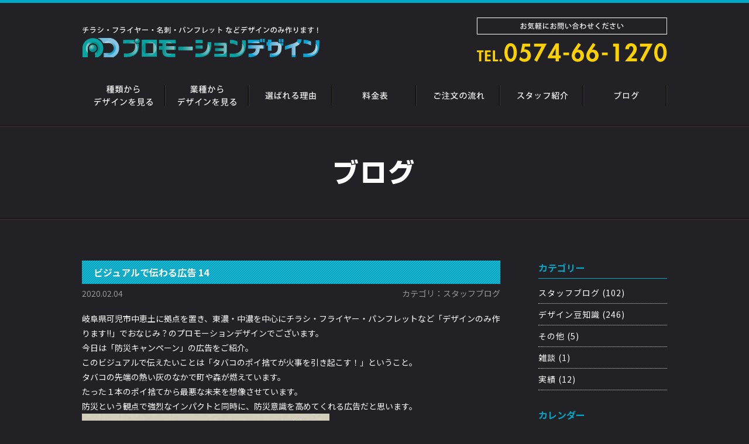

--- FILE ---
content_type: text/html; charset=UTF-8
request_url: https://www.promotion-design.co.jp/%E3%83%93%E3%82%B8%E3%83%A5%E3%82%A2%E3%83%AB%E3%81%A7%E4%BC%9D%E3%82%8F%E3%82%8B%E5%BA%83%E5%91%8A-14/
body_size: 9054
content:

<!DOCTYPE HTML>
<html>
<head>
<meta charset="UTF-8">
<title>
ビジュアルで伝わる広告 14｜岐阜でチラシ・パンフレット制作なら【プロモーションデザイン（ワンズプランニング）】</title>

<meta name="description" content="ビジュアルで伝わる広告 14。岐阜でチラシ・パンフレット・名刺・フライヤー・ポスターなどのデザインのみのご依頼をお受けしております。費用を抑えて効果・反響の出る広告の制作ならお任せください。プロモーションデザインは岐阜県可児市の株式会社ワンズプランニングが運営しております。" />
<meta name="keywords" content="名刺,チラシ,フライヤー,パンフレット,デザイン" />


<link rel="stylesheet" type="text/css" href="/css/import.css">
<link rel="stylesheet" type="text/css" href="/css/unique.css">
<link rel="stylesheet" href="https://fonts.googleapis.com/earlyaccess/notosansjp.css" type="text/css" />
<script type="text/javascript" src="https://ajax.googleapis.com/ajax/libs/jquery/1.11.0/jquery.min.js">
</script>
<script src="/js/jquery.inview.js"></script>
<script type="text/javascript" src="/js/scroll-animation.js"></script>
<link rel="stylesheet" type="text/css" href="/slick/slick.css"/>
<link rel="stylesheet" type="text/css" href="/slick/slick-theme.css"/>
<script type="text/javascript" src="//code.jquery.com/jquery-migrate-1.2.1.min.js"></script>
<script type="text/javascript" src="/slick/slick.min.js"></script>
<script type="text/javascript">
    $(document).ready(function(){
      $('.slider').slick({
			slidesToShow: 1,
			slidesToScroll: 1,
			autoplay: true,
			autoplaySpeed: 3500,
			centerMode: true,
		  variableWidth: true,
		  asNavFor: '.slider-nav'
			
      });
	  $('.slider-nav').slick({
	accessibility: true,
			arrows: true,
			infinite: true,
			slidesToShow: 3,
			slidesToScroll: 1,
			asNavFor: '.slider',
			focusOnSelect: true,
			infinite: true,
	});
	// ナビゲーション用
    $('.slider-nav').find('div.slick-slide').eq(0).addClass('slick-current');
    // On before slide change
    $('.slider').on('beforeChange', function(event, slick, currentSlide, nextSlide){     
        $('.slider-nav').find('div.slick-slide').removeClass('slick-current');
        $('.slider-nav').find('div.slick-slide').eq(nextSlide).addClass('slick-current');
    });
    });
</script>
<script type="text/javascript" src="/js/fixed-class.js"></script>
<script src="/js/jquery.shuffle.min.js"></script>
<script>
	$(function() {
		$('#btn li').on('click', function() {
			var $this = $(this),
				$grid = $('#animationList');
				
			$('#btn .active').removeClass('active');
			$this.addClass('active');
			$grid.shuffle($this.data('group'));
		});
		
		$('#animationList').shuffle({
			group: 'all',
			speed: 700,
			easing: 'ease-in-out'
		});
	});
</script>
<link rel='dns-prefetch' href='//s.w.org' />
		<script type="text/javascript">
			window._wpemojiSettings = {"baseUrl":"https:\/\/s.w.org\/images\/core\/emoji\/2.2.1\/72x72\/","ext":".png","svgUrl":"https:\/\/s.w.org\/images\/core\/emoji\/2.2.1\/svg\/","svgExt":".svg","source":{"concatemoji":"https:\/\/www.promotion-design.co.jp\/wp\/wp-includes\/js\/wp-emoji-release.min.js?ver=4.7.29"}};
			!function(t,a,e){var r,n,i,o=a.createElement("canvas"),l=o.getContext&&o.getContext("2d");function c(t){var e=a.createElement("script");e.src=t,e.defer=e.type="text/javascript",a.getElementsByTagName("head")[0].appendChild(e)}for(i=Array("flag","emoji4"),e.supports={everything:!0,everythingExceptFlag:!0},n=0;n<i.length;n++)e.supports[i[n]]=function(t){var e,a=String.fromCharCode;if(!l||!l.fillText)return!1;switch(l.clearRect(0,0,o.width,o.height),l.textBaseline="top",l.font="600 32px Arial",t){case"flag":return(l.fillText(a(55356,56826,55356,56819),0,0),o.toDataURL().length<3e3)?!1:(l.clearRect(0,0,o.width,o.height),l.fillText(a(55356,57331,65039,8205,55356,57096),0,0),e=o.toDataURL(),l.clearRect(0,0,o.width,o.height),l.fillText(a(55356,57331,55356,57096),0,0),e!==o.toDataURL());case"emoji4":return l.fillText(a(55357,56425,55356,57341,8205,55357,56507),0,0),e=o.toDataURL(),l.clearRect(0,0,o.width,o.height),l.fillText(a(55357,56425,55356,57341,55357,56507),0,0),e!==o.toDataURL()}return!1}(i[n]),e.supports.everything=e.supports.everything&&e.supports[i[n]],"flag"!==i[n]&&(e.supports.everythingExceptFlag=e.supports.everythingExceptFlag&&e.supports[i[n]]);e.supports.everythingExceptFlag=e.supports.everythingExceptFlag&&!e.supports.flag,e.DOMReady=!1,e.readyCallback=function(){e.DOMReady=!0},e.supports.everything||(r=function(){e.readyCallback()},a.addEventListener?(a.addEventListener("DOMContentLoaded",r,!1),t.addEventListener("load",r,!1)):(t.attachEvent("onload",r),a.attachEvent("onreadystatechange",function(){"complete"===a.readyState&&e.readyCallback()})),(r=e.source||{}).concatemoji?c(r.concatemoji):r.wpemoji&&r.twemoji&&(c(r.twemoji),c(r.wpemoji)))}(window,document,window._wpemojiSettings);
		</script>
		<style type="text/css">
img.wp-smiley,
img.emoji {
	display: inline !important;
	border: none !important;
	box-shadow: none !important;
	height: 1em !important;
	width: 1em !important;
	margin: 0 .07em !important;
	vertical-align: -0.1em !important;
	background: none !important;
	padding: 0 !important;
}
</style>
<link rel='stylesheet' id='contact-form-7-css'  href='https://www.promotion-design.co.jp/wp/wp-content/plugins/contact-form-7/includes/css/styles.css?ver=4.7' type='text/css' media='all' />
<link rel='stylesheet' id='contact-form-7-confirm-css'  href='https://www.promotion-design.co.jp/wp/wp-content/plugins/contact-form-7-add-confirm/includes/css/styles.css?ver=4.6.2' type='text/css' media='all' />
<link rel='stylesheet' id='wp-pagenavi-css'  href='https://www.promotion-design.co.jp/wp/wp-content/plugins/wp-pagenavi/pagenavi-css.css?ver=2.70' type='text/css' media='all' />
<link rel='stylesheet' id='fancybox-css'  href='https://www.promotion-design.co.jp/wp/wp-content/plugins/easy-fancybox/fancybox/jquery.fancybox-1.3.8.min.css?ver=1.5.8.2' type='text/css' media='screen' />
<link rel='stylesheet' id='A2A_SHARE_SAVE-css'  href='https://www.promotion-design.co.jp/wp/wp-content/plugins/add-to-any/addtoany.min.css?ver=1.13' type='text/css' media='all' />
<script type='text/javascript' src='https://www.promotion-design.co.jp/wp/wp-includes/js/jquery/jquery.js?ver=1.12.4'></script>
<script type='text/javascript' src='https://www.promotion-design.co.jp/wp/wp-includes/js/jquery/jquery-migrate.min.js?ver=1.4.1'></script>
<script type='text/javascript' src='https://www.promotion-design.co.jp/wp/wp-content/plugins/add-to-any/addtoany.min.js?ver=1.0'></script>
<link rel='https://api.w.org/' href='https://www.promotion-design.co.jp/wp-json/' />
<link rel="EditURI" type="application/rsd+xml" title="RSD" href="https://www.promotion-design.co.jp/wp/xmlrpc.php?rsd" />
<link rel="wlwmanifest" type="application/wlwmanifest+xml" href="https://www.promotion-design.co.jp/wp/wp-includes/wlwmanifest.xml" /> 
<link rel='prev' title='ビジュアルで伝わる広告 13' href='https://www.promotion-design.co.jp/%e3%83%93%e3%82%b8%e3%83%a5%e3%82%a2%e3%83%ab%e3%81%a7%e4%bc%9d%e3%82%8f%e3%82%8b%e5%ba%83%e5%91%8a-13/' />
<link rel='next' title='ビジュアルで伝わる広告 15' href='https://www.promotion-design.co.jp/%e3%83%93%e3%82%b8%e3%83%a5%e3%82%a2%e3%83%ab%e3%81%a7%e4%bc%9d%e3%82%8f%e3%82%8b%e5%ba%83%e5%91%8a-15/' />
<meta name="generator" content="WordPress 4.7.29" />
<link rel="canonical" href="https://www.promotion-design.co.jp/%e3%83%93%e3%82%b8%e3%83%a5%e3%82%a2%e3%83%ab%e3%81%a7%e4%bc%9d%e3%82%8f%e3%82%8b%e5%ba%83%e5%91%8a-14/" />
<link rel='shortlink' href='https://www.promotion-design.co.jp/?p=605' />
<link rel="alternate" type="application/json+oembed" href="https://www.promotion-design.co.jp/wp-json/oembed/1.0/embed?url=https%3A%2F%2Fwww.promotion-design.co.jp%2F%25e3%2583%2593%25e3%2582%25b8%25e3%2583%25a5%25e3%2582%25a2%25e3%2583%25ab%25e3%2581%25a7%25e4%25bc%259d%25e3%2582%258f%25e3%2582%258b%25e5%25ba%2583%25e5%2591%258a-14%2F" />
<link rel="alternate" type="text/xml+oembed" href="https://www.promotion-design.co.jp/wp-json/oembed/1.0/embed?url=https%3A%2F%2Fwww.promotion-design.co.jp%2F%25e3%2583%2593%25e3%2582%25b8%25e3%2583%25a5%25e3%2582%25a2%25e3%2583%25ab%25e3%2581%25a7%25e4%25bc%259d%25e3%2582%258f%25e3%2582%258b%25e5%25ba%2583%25e5%2591%258a-14%2F&#038;format=xml" />

<script type="text/javascript">
var a2a_config=a2a_config||{};a2a_config.callbacks=a2a_config.callbacks||[];a2a_config.templates=a2a_config.templates||{};a2a_localize = {
	Share: "共有",
	Save: "ブックマーク",
	Subscribe: "購読",
	Email: "Email",
	Bookmark: "ブックマーク",
	ShowAll: "すべて表示する",
	ShowLess: "小さく表示する",
	FindServices: "サービスを探す",
	FindAnyServiceToAddTo: "追加するサービスを今すぐ探す",
	PoweredBy: "Powered by",
	ShareViaEmail: "Share via email",
	SubscribeViaEmail: "Subscribe via email",
	BookmarkInYourBrowser: "ブラウザにブックマーク",
	BookmarkInstructions: "Press Ctrl+D or \u2318+D to bookmark this page",
	AddToYourFavorites: "お気に入りに追加",
	SendFromWebOrProgram: "Send from any email address or email program",
	EmailProgram: "Email program",
	More: "More&#8230;"
};

</script>
<script type="text/javascript" src="https://static.addtoany.com/menu/page.js" async="async"></script>

<!-- BEGIN ExactMetrics v5.3.9 Universal Analytics - https://exactmetrics.com/ -->
<script>
(function(i,s,o,g,r,a,m){i['GoogleAnalyticsObject']=r;i[r]=i[r]||function(){
	(i[r].q=i[r].q||[]).push(arguments)},i[r].l=1*new Date();a=s.createElement(o),
	m=s.getElementsByTagName(o)[0];a.async=1;a.src=g;m.parentNode.insertBefore(a,m)
})(window,document,'script','https://www.google-analytics.com/analytics.js','ga');
  ga('create', 'UA-129299984-1', 'auto');
  ga('send', 'pageview');
</script>
<!-- END ExactMetrics Universal Analytics -->

<!-- Easy FancyBox 1.5.8.2 using FancyBox 1.3.8 - RavanH (http://status301.net/wordpress-plugins/easy-fancybox/) -->
<script type="text/javascript">
/* <![CDATA[ */
var fb_timeout = null;
var fb_opts = { 'overlayShow' : true, 'hideOnOverlayClick' : true, 'showCloseButton' : true, 'margin' : 20, 'centerOnScroll' : true, 'enableEscapeButton' : true, 'autoScale' : true };
var easy_fancybox_handler = function(){
	/* IMG */
	var fb_IMG_select = 'a[href*=".jpg"]:not(.nolightbox,li.nolightbox>a), area[href*=".jpg"]:not(.nolightbox), a[href*=".jpeg"]:not(.nolightbox,li.nolightbox>a), area[href*=".jpeg"]:not(.nolightbox), a[href*=".png"]:not(.nolightbox,li.nolightbox>a), area[href*=".png"]:not(.nolightbox)';
	jQuery(fb_IMG_select).addClass('fancybox image');
	var fb_IMG_sections = jQuery('div.gallery ');
	fb_IMG_sections.each(function() { jQuery(this).find(fb_IMG_select).attr('rel', 'gallery-' + fb_IMG_sections.index(this)); });
	jQuery('a.fancybox, area.fancybox, li.fancybox a').fancybox( jQuery.extend({}, fb_opts, { 'transitionIn' : 'elastic', 'easingIn' : 'easeOutBack', 'transitionOut' : 'elastic', 'easingOut' : 'easeInBack', 'opacity' : false, 'hideOnContentClick' : false, 'titleShow' : true, 'titlePosition' : 'over', 'titleFromAlt' : true, 'showNavArrows' : true, 'enableKeyboardNav' : true, 'cyclic' : false }) );
}
var easy_fancybox_auto = function(){
	/* Auto-click */
	setTimeout(function(){jQuery('#fancybox-auto').trigger('click')},1000);
}
/* ]]> */
</script>
</head>
<body class="post-template-default single single-post postid-605 single-format-standard">
<header>
    <div id="header">
        <div class="header-inner wrap">
        <h1><a href="/"><span>チラシ・フライヤー・名刺・パンフレット などデザインのみ作ります!【プロモーションデザイン】</span></a></h1>
        <div id="header-info">
        	<p class="tel"><span>TEL:0574-66-1270</span></p>
        </div>
        </div>
    </div>
</header>

	<div id="nav">
        <ul class="gnav cf">
        
        <li class="gnav01"><a href="/design01/"><span>種類からデザインを見る</span></a></li>
        <li class="gnav02"><a href="/design02/"><span>業種からデザインを見る</span></a></li>
        <li class="gnav03"><a href="/reason/"><span>選ばれる理由</span></a></li>
        <li class="gnav04"><a href="/price/"><span>料金表</span></a></li>
        <li class="gnav05"><a href="/flow/"><span>ご注文の流れ</span></a></li>
        <li class="gnav06"><a href="/staff/"><span>スタッフ紹介</span></a></li>
        <li class="gnav07"><a href="/blog/"><span>ブログ</span></a></li>
        </ul>
    </div>


<div id="main">
	<h2><span>ブログ</span></h2>
</div>

<section id="Page17">
    
    <div id="contents">
    	<div class="blogs wrap cf">
        	<div class="blog-cont">
                                            	<div class="blogBox">
                	<div class="blog-title"><h3>ビジュアルで伝わる広告 14</h3></div>
                    <ul class="date-cate cf">
                        <li class="left">2020.02.04</li>
						                                                                        <li class="right">カテゴリ：スタッフブログ</li>
                    </ul>
                    <div class="blog-inner cf">
                        <p><span>岐阜県可児市中恵土に拠点を置き、東濃・中濃を中心にチラシ・フライヤー・パンフレットなど「デザインのみ作ります!!」でおなじみ？のプロモーションデザインでございます。</span></p>
<p>今日は「防災キャンペーン<span>」の広告を</span>ご紹介。</p>
<p>このビジュアルで伝えたいことは「<span>タバコのポイ捨てが火事を引き起こす！</span>」ということ<span>。<br />
</span></p>
<p><span>タバコの先端の熱い灰のなかで町や森が燃えています。<br />
たった１本のポイ捨てから最悪な未来を想像させています。<br />
防災という観点で強烈なインパクトと同時に、防災意識を高めてくれる広告だと思います。</span></p>
<p><img src="https://www.promotion-design.co.jp/wp/wp-content/uploads/2020/02/160777b89b1fb8e8d54fa1adc25d726f.jpg" alt="" width="423" height="600" class="alignnone size-full wp-image-606" srcset="https://www.promotion-design.co.jp/wp/wp-content/uploads/2020/02/160777b89b1fb8e8d54fa1adc25d726f.jpg 423w, https://www.promotion-design.co.jp/wp/wp-content/uploads/2020/02/160777b89b1fb8e8d54fa1adc25d726f-212x300.jpg 212w" sizes="(max-width: 423px) 100vw, 423px" /></p>
<div class="addtoany_share_save_container addtoany_content_bottom"><div class="a2a_kit a2a_kit_size_32 addtoany_list" data-a2a-url="https://www.promotion-design.co.jp/%e3%83%93%e3%82%b8%e3%83%a5%e3%82%a2%e3%83%ab%e3%81%a7%e4%bc%9d%e3%82%8f%e3%82%8b%e5%ba%83%e5%91%8a-14/" data-a2a-title="ビジュアルで伝わる広告 14"><a class="a2a_button_facebook" href="https://www.addtoany.com/add_to/facebook?linkurl=https%3A%2F%2Fwww.promotion-design.co.jp%2F%25e3%2583%2593%25e3%2582%25b8%25e3%2583%25a5%25e3%2582%25a2%25e3%2583%25ab%25e3%2581%25a7%25e4%25bc%259d%25e3%2582%258f%25e3%2582%258b%25e5%25ba%2583%25e5%2591%258a-14%2F&amp;linkname=%E3%83%93%E3%82%B8%E3%83%A5%E3%82%A2%E3%83%AB%E3%81%A7%E4%BC%9D%E3%82%8F%E3%82%8B%E5%BA%83%E5%91%8A%2014" title="Facebook" rel="nofollow" target="_blank"></a><a class="a2a_button_twitter" href="https://www.addtoany.com/add_to/twitter?linkurl=https%3A%2F%2Fwww.promotion-design.co.jp%2F%25e3%2583%2593%25e3%2582%25b8%25e3%2583%25a5%25e3%2582%25a2%25e3%2583%25ab%25e3%2581%25a7%25e4%25bc%259d%25e3%2582%258f%25e3%2582%258b%25e5%25ba%2583%25e5%2591%258a-14%2F&amp;linkname=%E3%83%93%E3%82%B8%E3%83%A5%E3%82%A2%E3%83%AB%E3%81%A7%E4%BC%9D%E3%82%8F%E3%82%8B%E5%BA%83%E5%91%8A%2014" title="Twitter" rel="nofollow" target="_blank"></a><a class="a2a_button_google_plus" href="https://www.addtoany.com/add_to/google_plus?linkurl=https%3A%2F%2Fwww.promotion-design.co.jp%2F%25e3%2583%2593%25e3%2582%25b8%25e3%2583%25a5%25e3%2582%25a2%25e3%2583%25ab%25e3%2581%25a7%25e4%25bc%259d%25e3%2582%258f%25e3%2582%258b%25e5%25ba%2583%25e5%2591%258a-14%2F&amp;linkname=%E3%83%93%E3%82%B8%E3%83%A5%E3%82%A2%E3%83%AB%E3%81%A7%E4%BC%9D%E3%82%8F%E3%82%8B%E5%BA%83%E5%91%8A%2014" title="Google+" rel="nofollow" target="_blank"></a><a class="a2a_button_line" href="https://www.addtoany.com/add_to/line?linkurl=https%3A%2F%2Fwww.promotion-design.co.jp%2F%25e3%2583%2593%25e3%2582%25b8%25e3%2583%25a5%25e3%2582%25a2%25e3%2583%25ab%25e3%2581%25a7%25e4%25bc%259d%25e3%2582%258f%25e3%2582%258b%25e5%25ba%2583%25e5%2591%258a-14%2F&amp;linkname=%E3%83%93%E3%82%B8%E3%83%A5%E3%82%A2%E3%83%AB%E3%81%A7%E4%BC%9D%E3%82%8F%E3%82%8B%E5%BA%83%E5%91%8A%2014" title="Line" rel="nofollow" target="_blank"></a></div></div><p>ブログ村ランキングに参加中！<br>
みなさまのクリックが励みになります！クリックよろしくお願いしますm(_ _)m</p>
<a href="https://design.blogmura.com/ranking/in?p_cid=11047221" target="_blank" ><img src="https://b.blogmura.com/design/88_31.gif" width="88" height="31" border="0" alt="にほんブログ村 デザインブログへ" /></a><br /><a href="https://design.blogmura.com/ranking/in?p_cid=11047221">にほんブログ村</a>
                    </div>
                </div>
				                                                                <div class="back-link"><a href="javascript:history.back();"><img src="/img/p17/back-link.jpg" alt="前のページに戻る"></a></div>
            </div>
            <div class="blog-sidear">
            	<li id="categories-2" class="widget widget_categories"><h2 class="widgettitle">カテゴリー</h2>
		<ul>
	<li class="cat-item cat-item-1"><a href="https://www.promotion-design.co.jp/category/%e3%82%ab%e3%83%86%e3%82%b4%e3%83%aa00/" >スタッフブログ</a> (102)
</li>
	<li class="cat-item cat-item-2"><a href="https://www.promotion-design.co.jp/category/%e3%82%ab%e3%83%86%e3%82%b4%e3%83%aa01/" >デザイン豆知識</a> (246)
</li>
	<li class="cat-item cat-item-3"><a href="https://www.promotion-design.co.jp/category/%e3%82%ab%e3%83%86%e3%82%b4%e3%83%aa02/" >その他</a> (5)
</li>
	<li class="cat-item cat-item-27"><a href="https://www.promotion-design.co.jp/category/%e9%9b%91%e8%ab%87/" >雑談</a> (1)
</li>
	<li class="cat-item cat-item-28"><a href="https://www.promotion-design.co.jp/category/%e5%ae%9f%e7%b8%be/" >実績</a> (12)
</li>
		</ul>
</li>
<li id="calendar-2" class="widget widget_calendar"><h2 class="widgettitle">カレンダー</h2>
<div id="calendar_wrap" class="calendar_wrap"><table id="wp-calendar">
	<caption>2026年1月</caption>
	<thead>
	<tr>
		<th scope="col" title="月曜日">月</th>
		<th scope="col" title="火曜日">火</th>
		<th scope="col" title="水曜日">水</th>
		<th scope="col" title="木曜日">木</th>
		<th scope="col" title="金曜日">金</th>
		<th scope="col" title="土曜日">土</th>
		<th scope="col" title="日曜日">日</th>
	</tr>
	</thead>

	<tfoot>
	<tr>
		<td colspan="3" id="prev"><a href="https://www.promotion-design.co.jp/2022/02/">&laquo; 2月</a></td>
		<td class="pad">&nbsp;</td>
		<td colspan="3" id="next" class="pad">&nbsp;</td>
	</tr>
	</tfoot>

	<tbody>
	<tr>
		<td colspan="3" class="pad">&nbsp;</td><td>1</td><td>2</td><td>3</td><td>4</td>
	</tr>
	<tr>
		<td>5</td><td>6</td><td>7</td><td>8</td><td>9</td><td>10</td><td>11</td>
	</tr>
	<tr>
		<td>12</td><td>13</td><td>14</td><td>15</td><td>16</td><td>17</td><td>18</td>
	</tr>
	<tr>
		<td id="today">19</td><td>20</td><td>21</td><td>22</td><td>23</td><td>24</td><td>25</td>
	</tr>
	<tr>
		<td>26</td><td>27</td><td>28</td><td>29</td><td>30</td><td>31</td>
		<td class="pad" colspan="1">&nbsp;</td>
	</tr>
	</tbody>
	</table></div></li>
		<li id="recent-posts-2" class="widget widget_recent_entries">		<h2 class="widgettitle">最近の投稿</h2>
		<ul>
					<li>
				<a href="https://www.promotion-design.co.jp/%e3%80%90%e3%82%aa%e3%83%bc%e3%83%97%e3%83%b3%e3%83%81%e3%83%a9%e3%82%b7%e3%80%91%e5%85%a5%e9%ad%82%e5%a0%82%e6%a7%98/">【オープンチラシ】入魂堂様</a>
						</li>
					<li>
				<a href="https://www.promotion-design.co.jp/%e3%80%90%e5%b9%b4%e8%b3%80%e7%8a%b6%e3%80%91%e3%83%95%e3%83%a9%e3%83%af%e3%83%bc%e3%82%b5%e3%83%ad%e3%83%b3%e6%82%a0%e8%8f%9c%e6%a7%98/">【年賀状】フラワーサロン悠菜様</a>
						</li>
					<li>
				<a href="https://www.promotion-design.co.jp/%e3%80%90%e5%b9%b4%e8%b3%80%e7%8a%b6%e3%80%91%e3%83%8f%e3%83%bc%e3%83%88%e4%bb%a3%e8%a1%8c%e6%a7%98/">【年賀状】ハート運転代行様</a>
						</li>
					<li>
				<a href="https://www.promotion-design.co.jp/%e3%80%90%e5%91%a8%e5%b9%b4%e7%a5%ad%e3%82%a4%e3%83%99%e3%83%b3%e3%83%88pop%e3%80%91%e3%83%ab%e3%82%b0%e3%83%a9%e3%83%b3%e6%a7%98-2/">【周年祭イベントPOP】ルグラン様</a>
						</li>
					<li>
				<a href="https://www.promotion-design.co.jp/%e3%80%90%e3%83%aa%e3%83%bc%e3%83%95%e3%83%ac%e3%83%83%e3%83%88%e3%80%91%e3%81%93%e3%81%ae%e3%81%93%e9%8d%bc%e7%81%b8%e6%8e%a5%e9%aa%a8%e9%99%a2%e6%a7%98/">【リーフレット】このこ鍼灸接骨院様</a>
						</li>
				</ul>
		</li>
		            </div>
          
        </div>
        
        
        <div id="con-est">
        	<div class="wrap">
            	<div id="con-est-title"><h3>ご相談やお見積りのみでも結構です。<br>お気軽にお問い合わせください。</h3></div>
                <div class="con-est-tel"><span>TEL:0574-66-1270　FAX:0574-42-7412</span></div>
                <ul class="cf">
                	<li class="left"><div class="cont-est-btn01"><a href="/estimate/"><img src="/img/p09/con-est-btn01.jpg" alt="簡単スピード見積り" width="480" height="57"></a></div></li>
                    <li class="right"><div class="cont-est-btn02"><a href="/contact/"><img src="/img/p09/con-est-btn02.jpg" alt="お問い合わせ・ご相談" width="480" height="57"></a></div></li>
                </ul>
            </div>
        </div>
        
        <div id="banners02">
        	<div class="wrap">
                <ul class="bans cf">
                	<li class="ban-reason">
                    	<a href="/reason/">
                        	<div class="btn-img"><img src="/img/p15/ban-reason-img.jpg" width="320" height="128" alt="選ばれる理由"></div>
                            <div class="btn-name"><span>選ばれる理由</span></div>
                        </a>
                    </li>
                	<li class="ban-sample">
                    	<a href="/choices/">
                        	<div class="btn-img"><img src="/img/p15/ban-sample-img.jpg" width="320" height="128" alt="デザイン例"></div>
                            <div class="btn-name"><span>デザイン例</span></div>
                        </a>
                    </li>
                	<li class="ban-flow">
                    	<a href="/flow/">
                        	<div class="btn-img"><img src="/img/p14/ban-flow-img.jpg" width="320" height="128" alt="ご注文の流れ"></div>
                            <div class="btn-name"><span>ご注文の流れ</span></div>
                        </a>
                    </li>
                </ul>
            </div>
        </div>
        
    </div>
    
    
</section>

<footer>
	<div class="trigger"></div>
    <div class="scr">
        <div class="scr01"><a href="/estimate/"><img src="/img/top/scr01.png" width="151" height="124" alt="無料お見積り"></a></div>
        <div class="scr02"><a href="/contact/"><img src="/img/top/scr02.png" width="151" height="124" alt="お問い合わせ"></a></div>
    </div>
	<div id="footer">
    	<div class="wrap">
        	<div id="page-top"><a href="#header"><img src="/img/top/page-top.png" alt="ページの先頭へ戻る" ></a></div>
            <ul class="cf">
                <li class="left">
                    <h2 class="footer-logo"><span>チラシ・フライヤー・名刺・パンフレット などデザインのみ作ります!【プロモーションデザイン】</span></h2>
                    <div class="card"><img src="/img/top/card.jpg" width="406" height="55" alt="各種クレジットカードでのお支払いが可能です"></div>
                </li>
                <li class="right">
                    <ul class="fnavArea cf">
                        <li class="left">
                            <ul class="fnav">
                                <li><a href="/">ホーム</a></li>
                                <li><a href="/design01/">種類からデザインを見る</a></li>
                                <li><a href="/design02/">業種からデザインを見る</a></li>
                                <li><a href="/reason/">選ばれる理由</a></li>
                                <li><a href="/price/">料金表</a></li>
                                <li><a href="/flow/">ご注文の流れ</a></li>
                            </ul>
                        </li>
                        <li class="center">
                            <ul class="fnav">
                                <li><a href="/choices/">デザイナーのイチオシ</a></li>
                                <li><a href="/staff/">スタッフ紹介</a></li>
                                <li><a href="/company/">運営会社</a></li>
                                <li><a href="/blog/">ブログ</a></li>
                            </ul>
                        </li>
                        <li class="right">
                            <ul class="fnav">
                                <li><a href="/estimate/">お見積りフォーム</a></li>
                                <li><a href="/contact/">お問い合わせ</a></li>
                            </ul>
                        </li>
                    </ul>
                    
                </li>
            </ul>
        </div>
        <div class="copyright"><p>Copyright© プロモーションデザイン. All Rights Reserved.</p></div>
    </div>
</footer>
<script type="text/livescript" src="/js/smoothscrollex.js"></script>
<script type='text/javascript' src='https://www.promotion-design.co.jp/wp/wp-content/plugins/contact-form-7/includes/js/jquery.form.min.js?ver=3.51.0-2014.06.20'></script>
<script type='text/javascript'>
/* <![CDATA[ */
var _wpcf7 = {"recaptcha":{"messages":{"empty":"\u3042\u306a\u305f\u304c\u30ed\u30dc\u30c3\u30c8\u3067\u306f\u306a\u3044\u3053\u3068\u3092\u8a3c\u660e\u3057\u3066\u304f\u3060\u3055\u3044\u3002"}}};
/* ]]> */
</script>
<script type='text/javascript' src='https://www.promotion-design.co.jp/wp/wp-content/plugins/contact-form-7/includes/js/scripts.js?ver=4.7'></script>
<script type='text/javascript' src='https://www.promotion-design.co.jp/wp/wp-content/plugins/contact-form-7-add-confirm/includes/js/scripts.js?ver=4.6.2'></script>
<script type='text/javascript' src='https://www.promotion-design.co.jp/wp/wp-includes/js/wp-embed.min.js?ver=4.7.29'></script>
<script type='text/javascript' src='https://www.promotion-design.co.jp/wp/wp-content/plugins/easy-fancybox/fancybox/jquery.fancybox-1.3.8.min.js?ver=1.5.8.2'></script>
<script type='text/javascript' src='https://www.promotion-design.co.jp/wp/wp-content/plugins/easy-fancybox/js/jquery.easing.min.js?ver=1.3.2'></script>
<script type='text/javascript' src='https://www.promotion-design.co.jp/wp/wp-content/plugins/easy-fancybox/js/jquery.mousewheel.min.js?ver=3.1.12'></script>
<script type="text/javascript">
jQuery(document).on('ready post-load', function(){ jQuery('.nofancybox,a.pin-it-button,a[href*="pinterest.com/pin/create/button"]').addClass('nolightbox'); });
jQuery(document).on('ready post-load',easy_fancybox_handler);
jQuery(document).on('ready',easy_fancybox_auto);</script>
<!-- Global site tag (gtag.js) - Google Analytics -->
<script async src="https://www.googletagmanager.com/gtag/js?id=UA-129299984-1"></script>
<script>
  window.dataLayer = window.dataLayer || [];
  function gtag(){dataLayer.push(arguments);}
  gtag('js', new Date());

  gtag('config', 'UA-129299984-1');
</script>
</body>
</html>


--- FILE ---
content_type: text/css
request_url: https://www.promotion-design.co.jp/css/unique.css
body_size: 6651
content:
@charset "utf-8";
/* CSS Document */

/*トップページ
=========================================== */
#indexPage #contents{padding:10px 0 0;}

#topBox01{padding-bottom:70px;}
div#top-title01{height:136px;background:url(../img/top/top-title01.png) no-repeat left top;margin-bottom:37px;}
div#top-title01 h2{display:none;}
ul.top-cont01 > li {float:left;}
ul.top-cont01 > li.left{width:644px;}
ul.top-cont01 > li.left ul{width:628px;height:356px;background:url(../img/top/top-list01.png) no-repeat left top;}
ul.top-cont01 > li.left ul li{display:none;}

.top-img01 {position:relative;width: 356px;}
.top-btn01,.top-btn03,.top-btn04 {text-align:center;margin-top:50px;}

#topBox02{padding:70px 0;background: url(../img/top/top-bg02.jpg);z-index: 1; position: relative;}
div#top-title02{height:105px;background:url(../img/top/top-title02.png) no-repeat center top;margin-bottom:35px;}
div#top-title02 h2{display:none;}
ul.top-cont02 {width:1018px;height:311px;background: url(../img/top/top-price.png) no-repeat left top;}
ul.top-cont02 li{display:none;}
.top-btn02{text-align:center;margin-top:35px;}
.btn02{padding:3px;}
.btn02-frame{background:url(../img/top/top-btn02.png) no-repeat center top;width:485px;height:245px;position:absolute;left:0;top:0;-webkit-transition:all .5s;transition:all .5s;}
.btn02-frame span{display:none;}
#topBox02 ul li.right a:hover .btn02-frame{background:url(../img/top/top-btn02-on.png) no-repeat center top;-webkit-transition:all .5s;transition:all .5s;}
.btn02 img{-webkit-transition:all .5s;transition:all .5s;}
#topBox02 ul li.right a:hover .btn02 img{-webkit-transform: scale(1.05);transform: scale(1.05);-webkit-transition:all .5s;transition:all .5s;}

div#topBox03 {padding:0 0 70px;position:relative;background:url(../img/top/top-bg03.jpg) no-repeat center top;background-size:cover}
div#top-title03{width:200px;height:200px;background:url(../img/top/top-title03.png) no-repeat center top;margin-bottom:40px;}
div#top-title03 h2{display:none;}
ul.type li {float:left;width:320px;height:200px;margin:0 20px 20px 0;position:relative;overflow:hidden;background:#fff;}
ul.type li:nth-child(3n){margin-right:0;}

.type .btn-name {position:absolute;width:320px;height:45px;bottom:0;left:0;}
.type .btn-name span{display:none;}
li.type-btn01 .btn-name{background:url(../img/top/type-btn01.png) no-repeat left top;}
li.type-btn02 .btn-name{background:url(../img/top/type-btn02.png) no-repeat left top;}
li.type-btn03 .btn-name{background:url(../img/top/type-btn03.png) no-repeat left top;}
li.type-btn04 .btn-name{background:url(../img/top/type-btn04.png) no-repeat left top;}
li.type-btn05 .btn-name{background:url(../img/top/type-btn05.png) no-repeat left top;}
li.type-btn06 .btn-name{background:url(../img/top/type-btn06.png) no-repeat left top;}
.btn-img img{-webkit-transition:all .5s;transition:all .5s;}
ul.type li a:hover .btn-img img{-webkit-transform: scale(1.05);transform: scale(1.05);}



div#topBox04 {padding:0 0 70px;position:relative;background:url(../img/top/top-bg04.jpg) no-repeat center top;background-size:cover}
div#top-title04{width:200px;height:200px;background:url(../img/top/top-title04.png) no-repeat center top;margin-bottom:40px;}
div#top-title04 h2{display:none;}
ul.job li {float:left;width:320px;height:200px;margin:0 20px 20px 0;position:relative;overflow:hidden;background:#fff;}
ul.job li:nth-child(3n){margin-right:0;}

.job .btn-name {position:absolute;width:320px;height:45px;bottom:0;left:0;}
.job .btn-name span{display:none;}
li.job-btn01 .btn-name{background:url(../img/top/job-btn01.png) no-repeat left top;}
li.job-btn02 .btn-name{background:url(../img/top/job-btn02.png) no-repeat left top;}
li.job-btn03 .btn-name{background:url(../img/top/job-btn03.png) no-repeat left top;}
li.job-btn04 .btn-name{background:url(../img/top/job-btn04.png) no-repeat left top;}
li.job-btn05 .btn-name{background:url(../img/top/job-btn05.png) no-repeat left top;}
li.job-btn06 .btn-name{background:url(../img/top/job-btn06.png) no-repeat left top;}
li.job-btn07 .btn-name{background:url(../img/top/job-btn07.png) no-repeat left top;}
li.job-btn08 .btn-name{background:url(../img/top/job-btn08.png) no-repeat left top;}
li.job-btn09 .btn-name{background:url(../img/top/job-btn09.png) no-repeat left top;}
.btn-img img{-webkit-transition:all .5s;transition:all .5s;}
ul.job li a:hover .btn-img img{-webkit-transform: scale(1.05);transform: scale(1.05);}



div#topBox05 {padding:70px 0;}
div#top-title05{height:101px;background:url(../img/top/top-title05.png) no-repeat center top;margin-bottom:50px;}
div#top-title05 h2{display:none;}
ul.voice li {float:left;width:184px;height:261px;overflow:hidden;margin-right:20px;}
ul.voice li:nth-child(5n){margin-right:0;}

div#topBox06{padding:70px 0 54px;background:url(../img/top/top-bg05.jpg)}
div#top-title06{height:110px;background:url(../img/top/top-title06.png) no-repeat center top;margin-bottom:44px;}
div#top-title06 h2{display:none;}

ul.flow{height:560px;background: url(../img/top/top-flow.png) no-repeat center top;}
ul.flow li{display:none;}

div#topBox07 {padding:70px 0;position:relative;}
ul.cam {border:solid 3px #d80c18;padding:47px 29px 29px;background:url(../img/top/cam-bg.jpg);}
div#cam-title{height:96px;background:url(../img/top/cam-title.png) no-repeat center top;margin-bottom:-44px;z-index:1;position:relative;}
div#cam-title h2{display:none;}
ul.cam li {float:left;}
ul.cam li.left{width:380px;}
ul.cam li.right{width:556px;}
.cam-min {padding:3.5px 25px;background:url(../img/top/cam-title-bg.jpg);margin-bottom:10px;}
.cam-min h3{font-size:30px;}
.cam-text p {color:#333;}

div#topBox08{padding:72px 0 70px;background:url(../img/top/top-line01.jpg) repeat-x left top;box-shadow: 0 1px 5px 5px rgba(0,0,0,0.2);
    position: relative;}
div#top-title07{height:93px;margin-bottom:40px;background:url(../img/top/top-title07.png) no-repeat center top;}
div#top-title07 h2{display:none;}
.contact-text{height:19px;background:url(../img/top/contact-text.png) no-repeat center top;margin-bottom:30px;}
.contact-text span{display:none;}
.tel-fax{height:43px;background:url(../img/top/top-tel.png) no-repeat center top;}
.tel-fax span{display:none;}


div#topBox09{padding:70px 0;background:#fff;position:relative;}
div#top-title08{height:86px;background:url(../img/top/top-title08.png) no-repeat center top;margin-bottom:40px;}
div#top-title08 h2{display:none;}

ul.promo li {float:left;width:320px;height:200px;margin:0 20px 20px 0;position:relative;overflow:hidden;background:#fff;}
ul.promo li:nth-child(3n){margin-right:0;}

.promo .btn-name {position:absolute;width:220px;height:100px;bottom:0;left:0;top:0;right:0;margin:auto;}
.promo .btn-name span{display:none;}
li.promo-btn01 .btn-name{background:url(../img/top/promo-btn01.png) no-repeat left top;}
li.promo-btn02 .btn-name{background:url(../img/top/promo-btn02.png) no-repeat left top;}
li.promo-btn03 .btn-name{background:url(../img/top/promo-btn03.png) no-repeat left top;}
.btn-img img{-webkit-transition:all .5s;transition:all .5s;}
ul.promo li a:hover .btn-img img{-webkit-transform: scale(1.05);transform: scale(1.05);}

div#topBox10 {padding:90px 0;position:relative;}
div#top-title10 h2 {text-align:center;font-size:20px;margin-bottom:25px;}

div#banners{padding:72px 0 70px;background:url(../img/top/top-line01.jpg) repeat-x left top;}
div#banners ul li{float:left;margin-right:20px;}
div#banners ul li:last-child{margin-right:0;}


/* 02 種類からデザインを見るページ
=========================================== */

.page-design01 #main h2,
.page-design02 #main h2,
.page-design03 #main h2,
.single.single-designs #main h2{background: url(/img/p02/main02.png) no-repeat center;}
div#p02Box01 {padding: 70px 0;background: url(/img/p14/p14-line.jpg) repeat-x left bottom;}
div#p02Box01 ul.itiran-list li {float: left;padding: 0 0 20px 0;margin-right:20px;}
div#p02Box01 ul.itiran-list li:nth-child(3n){margin-right:0;}


/*一覧切り替え*/


#btn {overflow: hidden;margin-bottom: 40px;}
#btn li {float: left;cursor: pointer;}
#animationList {overflow: hidden;}
#animationList li {width: 320px;height: 213px;float: left;color: #fff;}

ul.sort li.all-btn {float: none!important;margin: 0 auto 20px!important; width: 320px;}
ul.sort li{margin:0 20px 20px 0;}
ul.sort li:nth-child(3n+1){margin-right:0;}
ul.sort li span{display: table-cell;width: 320px;height: 45px;background: url(/img/p17/blog-title-bg.jpg); text-align: center;
    vertical-align: middle;font-size: 16px;font-weight: bold;}
ul.sort li:hover{opacity:0.7;filter: alpha(opacity=70);	-ms-filter: "alpha( opacity=70 )";}	
/*詳細ページ*/
div#p02sBox01 {padding: 70px 0;}

.designs-img01 {text-align: center;}
.designs-img01 img {max-width: 1000px;max-height: 500px;}
ul.designs-img {text-align: center;position: relative;}
ul.designs-img li{display:inline-block;width: 475px;text-align: center;}
ul.designs-img li:first-child{margin-right:50px;}
ul.designs-img li:last-child {margin-left: -5px;}
ul.designs-img li img{max-width:475px;max-height:500px;}

div#p02sBox02 {padding-bottom: 75px;background: url(/img/p14/p14-line.jpg) repeat-x left bottom;}
div#designstitle02 {height: 29px;margin-bottom: 15px;background: url(/img/p02/designs-title02.png) no-repeat left top;}
div#designstitle02 h3{display:none;}

.designs-back {margin-top: 70px;text-align: center;}

/* 09選ばれる理由ページ
=========================================== */

.page-reason #main h2 {background: url(/img/p09/main09.png) no-repeat center;}
div#p09Box01 {padding: 60px 0 70px;}

div#p09-title01 {height:97px;background:url(/img/p09/p09-title01.png) no-repeat center top;margin-bottom:40px;}
div#p09-title01 h3{display:none;}

div#p09Box01 .wrap > ul > li {margin-bottom: 50px;border: solid 5px #00a8c5;position: relative;color: #000;background: #fff;padding: 56px 35px 27px;min-height: 385px;}
div#p09Box01 .wrap > ul > li:last-child{margin-bottom:0;}
div#p09Box01 .wrap > ul > li p,div#p09Box01 .wrap > ul > li a{color:#000;}

div#p09Box01 .wrap > ul > li.point01{background:#fff url(/img/p09/point-bg01.jpg) no-repeat center;background-size:cover;}
div#p09Box01 .wrap > ul > li.point02{background:#fff url(/img/p09/point-bg02.jpg) no-repeat center;background-size:cover;}
div#p09Box01 .wrap > ul > li.point03{background:#fff url(/img/p09/point-bg03.jpg) no-repeat center;background-size:cover;}
div#p09Box01 .wrap > ul > li.point04{background:#fff url(/img/p09/point-bg04.jpg) no-repeat center;background-size:cover;}
div#p09Box01 .wrap > ul > li.point05{background:#fff url(/img/p09/point-bg05.jpg) no-repeat center;background-size:cover;}
div#p09Box01 .wrap > ul > li.point06{background:#fff url(/img/p09/point-bg06.jpg) no-repeat center;background-size:cover;}
div#p09Box01 .wrap > ul > li h4{display:none;}

li.point01 .p09-copy {height: 55px;background:url(/img/p09/p09-copy01.png) no-repeat center;margin-bottom:30px;}
li.point02 .p09-copy {height: 55px;background:url(/img/p09/p09-copy02.png) no-repeat center;margin-bottom:30px;}
li.point03 .p09-copy {height: 55px;background:url(/img/p09/p09-copy03.png) no-repeat center;margin-bottom:30px;}
li.point04 .p09-copy {height: 55px;background:url(/img/p09/p09-copy04.png) no-repeat center;margin-bottom:30px;}
li.point05 .p09-copy {height: 55px;background:url(/img/p09/p09-copy05.png) no-repeat center;margin-bottom:30px;}
li.point06 .p09-copy {height: 55px;background:url(/img/p09/p09-copy06.png) no-repeat center;margin-bottom:30px;}

li.point01 .min {height: 60px;margin-bottom: 25px;background: url(/img/p09/min01.png) no-repeat left top;}
li.point02 .min {height: 60px;margin-bottom: 25px;background: url(/img/p09/min02.png) no-repeat left top;}
li.point03 .min {height: 60px;margin-bottom: 25px;background: url(/img/p09/min03.png) no-repeat left top;}
li.point04 .min {height: 60px;margin-bottom: 25px;background: url(/img/p09/min04.png) no-repeat left top;}
li.point05 .min {height: 60px;margin-bottom: 25px;background: url(/img/p09/min05.png) no-repeat left top;}
li.point06 .min {height: 25px;margin-bottom: 25px;background: url(/img/p09/min06.png) no-repeat left top;}
div#p09Box01 .wrap > ul > li .min span{display:none;}

li.point01:before {content:"";width:176px;height:72px;display:block;background:url(/img/p09/point01.png) no-repeat center;
    position:absolute;left:0;right:0;margin:0 auto;top:-16px;}
li.point02:before {content:"";width:176px;height:72px;display:block;background:url(/img/p09/point02.png) no-repeat center;
    position:absolute;left:0;right:0;margin:0 auto;top:-16px;}
li.point03:before {content:"";width:176px;height:72px;display:block;background:url(/img/p09/point03.png) no-repeat center;
    position:absolute;left:0;right:0;margin:0 auto;top:-16px;}
li.point04:before {content:"";width:176px;height:72px;display:block;background:url(/img/p09/point04.png) no-repeat center;
    position:absolute;left:0;right:0;margin:0 auto;top:-16px;}
li.point05:before {content:"";width:176px;height:72px;display:block;background:url(/img/p09/point05.png) no-repeat center;
    position:absolute;left:0;right:0;margin:0 auto;top:-16px;}
li.point06:before {content:"";width:176px;height:72px;display:block;background:url(/img/p09/point06.png) no-repeat center;
    position:absolute;left:0;right:0;margin:0 auto;top:-16px;}				

.p09-text01 {width: 500px;}

.nb01 {height: 96px;background:url(/img/p09/nb01.png) no-repeat left top;margin-top: 20px;}
.nb02 {height:184px;background:url(/img/p09/nb02.png) no-repeat left top;margin:20px 0 30px;}
.nb03 {height: 35px;background: url(/img/p09/nb03.jpg) no-repeat left top;margin-bottom: 10px;}
.nb04 {height: 35px;margin: 20px 0 10px;background: url(/img/p09/nb04.jpg) no-repeat left;}
.nb01 span,.nb02 span,.nb03 span,.nb04 span{display:none;}	
	
li.point02 > ul li {float: left;margin-right:30px;}
li.point02 > ul li:before {content:"";display:inline-block;width:22px;height:21px;
    background: url(/img/p09/blank-w.jpg) no-repeat center;top:3px;position:relative;margin-right:5px;}
li.point02 > ul li a{text-decoration:underline;}
li.point02 > ul li a:hover{text-decoration:none;}

div#p09Box02 {padding: 70px 0;background: url(/img/p09/p09-bg01.gif);}
div#p09-title02 {height: 114px;margin-bottom: 47px;background: url(/img/p09/p09-title02.png) no-repeat center top;}
div#p09-title02 h3{display:none;}

div#p09Box02 ul li.left {float: left;}
div#p09Box02 ul li.right {float: right;width:487px;position:relative;min-height:237px;padding-bottom:57px;}
.p09-btn01{position:absolute;bottom:0;width:100%;text-align:center;}

div#con-est {padding: 70px 0;}
div#con-est-title {height: 194px;margin-bottom: 28px;background: url(/img/p09/con-est-title.png) no-repeat center top;}
.con-est-tel {height: 43px;margin-bottom: 40px;background: url(/img/p09/con-est-tel.png) no-repeat center top;}
div#con-est-title h3,.con-est-tel span{display:none;}
div#con-est ul li.left {float: left;}
div#con-est ul li.right {float: right;}


/* 10 料金表ページ
=========================================== */

.page-price #main h2 {background: url(/img/p10/main10.png) no-repeat center;}

ul.p10-links {width:1000px;margin:70px auto 0;}
ul.p10-links li{float:left;margin-right:10px;}
ul.p10-links li:last-child{margin-right:0;}

div#p10Box01 > ul > li {padding: 70px 0;}
div#p10Box01 > ul > li:nth-child(2n){background:#fcfcfc;color:#222126;}
div#p10Box01 > ul > li:nth-child(2n) p,div#p10Box01 > ul > li:nth-child(2n) li{color:#222126;}

div#type-title01 {height:55px;margin-bottom:30px;background:url(/img/p10/p10-title01.png) no-repeat left top;}
div#type-title02 {height:55px;margin-bottom:30px;background:url(/img/p10/p10-title02.png) no-repeat left top;}
div#type-title03 {height:55px;margin-bottom:30px;background:url(/img/p10/p10-title03.png) no-repeat left top;}
div#type-title04 {height:55px;margin-bottom:30px;background:url(/img/p10/p10-title04.png) no-repeat left top;}
div#type-title05 {height:55px;margin-bottom:30px;background:url(/img/p10/p10-title05.png) no-repeat left top;}
div#type-title06 {height:55px;margin-bottom:30px;background:url(/img/p10/p10-title06.png) no-repeat left top;}
div#type-title07 {height:55px;margin-bottom:30px;background:url(/img/p10/p10-title07.png) no-repeat left top;}
div#type-title08 {height:55px;margin-bottom:30px;background:url(/img/p10/p10-title08.png) no-repeat left top;}
div#type-title09 {height:55px;margin-bottom:30px;background:url(/img/p10/p10-title09.png) no-repeat left top;}
div#type-title10 {height:55px;margin-bottom:30px;background:url(/img/p10/p10-title10.png) no-repeat left top;}
div#type-title11 {height:55px;margin-bottom:30px;background:url(/img/p10/p10-title11.png) no-repeat left top;}
div#type-title12 {height:55px;margin-bottom:30px;background:url(/img/p10/p10-title12.png) no-repeat left top;}
div#type-title01 h3,div#type-title02 h3,
div#type-title03 h3,div#type-title04 h3,
div#type-title05 h3,div#type-title06 h3,
div#type-title07 h3,div#type-title08 h3,
div#type-title09 h3,div#type-title10 h3,div#type-title11 h3,div#type-title12 h3{display:none;}

ul.type-inner li.left {width: 450px;float: left;}
ul.type-inner li.right {width: 520px;float: right;}

ul.type-inner li.right h4 {font-size: 15px; color: #00a8c5;}
.priceBox {margin: 10px 0;padding: 15px 0;background:url(/img/p14/staff-line.png) repeat-x left top,url(/img/p14/staff-line.png) repeat-x left bottom;}

.type05 .priceBox{width: 240px;float: left;}
.type05 .right img{float: right;}

.type06 .priceBox{width: 265px;float: left;}
.type06 .right img{float: right;}

/* 11ご注文の流れページ
=========================================== */

.page-flow #main h2 {background: url(/img/p11/main11.png) no-repeat center;}

div#p11Box01 {padding: 70px 0;background: url(/img/p14/p14-line.jpg) repeat-x left bottom;}
div#p11-title01 {height: 101px;margin-bottom: 30px;background: url(/img/p11/p11-title01.png) no-repeat center top;}
div#p11-title01 h3{display:none;}

.p11-text01 {text-align: center;margin-bottom: 40px;}

div#p11Box01 .wrap > ul > li {margin-bottom: 50px;border: solid 5px #00a8c5;position: relative;color: #000;background: #fff;padding: 25px 35px 35px;min-height: 385px;}
div#p11Box01 .wrap > ul > li:last-child{margin-bottom:0;}
div#p11Box01 .wrap > ul > li p,div#p09Box01 .wrap > ul > li a{color:#000;}

li.step01:before {content:"";display:block;width:143px;height:58px;background:url(/img/p11/step01.png) no-repeat center;position:absolute;left:0;}
li.step02:before {content:"";display:block;width:143px;height:58px;background:url(/img/p11/step02.png) no-repeat center;position:absolute;left:0;}
li.step03:before {content:"";display:block;width:143px;height:58px;background:url(/img/p11/step03.png) no-repeat center;position:absolute;left:0;}
li.step04:before {content:"";display:block;width:143px;height:58px;background:url(/img/p11/step04.png) no-repeat center;position:absolute;left:0;}
li.step05:before {content:"";display:block;width:143px;height:58px;background:url(/img/p11/step05.png) no-repeat center;position:absolute;left:0;}
li.step06:before {content:"";display:block;width:143px;height:58px;background:url(/img/p11/step06.png) no-repeat center;position:absolute;left:0;}
li.step07:before {content:"";display:block;width:143px;height:58px;background:url(/img/p11/step07.png) no-repeat center;position:absolute;left:0;}

.step-title {margin-left:125px;height:58px;margin-bottom:30px;}
.step-title h4{display:none;}
.step01 .step-title{background:url(/img/p11/step-title01.png) no-repeat left top;}
.step02 .step-title{background:url(/img/p11/step-title02.png) no-repeat left top;}
.step03 .step-title{background:url(/img/p11/step-title03.png) no-repeat left top;}
.step04 .step-title{background:url(/img/p11/step-title04.png) no-repeat left top;}
.step05 .step-title{background:url(/img/p11/step-title05.png) no-repeat left top;}
.step06 .step-title{background:url(/img/p11/step-title06.png) no-repeat left top;}
.step07 .step-title{background:url(/img/p11/step-title07.png) no-repeat left top;}

ul.step-inner .left {width: 495px;float: left;}
ul.step-inner .right {width: 397px;float: right;}

.step-tel {height: 61px;margin: 20px 0 25px;background: url(/img/p11/step-tel.png) no-repeat left top;}
.step-tel span{display:none;}

/* 12お見積りフォームページ
=========================================== */

.page-estimate #main h2 {background: url(/img/p12/main12.png) no-repeat center;}
span.wpcf7-form-control-wrap.service .wpcf7-list-item,
span.wpcf7-form-control-wrap.check-naiyou .wpcf7-list-item,
span.wpcf7-form-control-wrap.check-size .wpcf7-list-item {display: block;}
.notes{font-size: 12px;color: #F00;}
.contactForm .design1{padding: 0 15px;}
.contactForm .design2{padding: 0 42px;}
.contactForm .design3{padding: 0 42px;}
.contactForm .design4{padding: 0 42px;}
.contactForm .design5{padding: 0 28px;}



/* 13 デザイナーのイチオシページ
=========================================== */

.page-choices #main h2 {background: url(/img/p13/main13.png) no-repeat center;}

div#p13Box01 {padding: 70px 0;background: url(/img/p14/p14-line.jpg) repeat-x left bottom;}
div#p13Box01 ul.itiran-list li {float: left;padding: 0 0 20px 0;margin-right:20px;}
div#p132Box01 ul.itiran-list li:nth-child(3n){margin-right:0;}



/* 14スタッフ紹介ページ
=========================================== */

.page-staff #main h2 {background: url(/img/p14/main14.png) no-repeat center;}
div#p14Box01 {padding: 60px 0 80px;background:url(/img/p14/p14-line.jpg) repeat-x left bottom;}

.staffBox {padding-bottom:70px;margin-bottom:70px;background:url(/img/p14/p14-line.jpg) repeat-x left bottom;}
.staffBox:last-child{padding-bottom:0;margin-bottom:0;background:none;}
.staffBox > ul > li.left {float: left;width:400px;}
.staffBox > ul > li.right {float: right;width:540px;}

.staff-imgL {margin-bottom:10px;}
ul.staff-imgS li.left {float: left;}
ul.staff-imgS li.right {float: right;}

.staff-name {padding: 7px 20px;border: solid 1px #fff;margin-bottom:25px;}
.staff-name h3 {font-size: 18px;}
.staffBox li.right h4 {margin-top:30px;font-size:15px;color:#00a8c5;background:url(/img/p14/staff-line.png) repeat-x left bottom;padding-bottom:17px;margin-bottom:15px;}

/* 15運営会社ページ
=========================================== */

.page-company #main h2 {background: url(/img/p15/main15.png) no-repeat center;}

div#p15Box01 {padding: 70px 0;}
.TBL01 th,.TBL01 td{padding: 18px 30px 20.5px;}
.TBL01 th {background: #0a7f94 url(/img/p15/th-line.jpg) repeat-x left bottom;width:185px;}
.TBL01 tr:last-child th{background: #0a7f94;padding: 18px 30px;}
.TBL01 td {background: #2b2b2b url(/img/p15/td-line.jpg) repeat-x left bottom;}
.TBL01 tr:last-child td{background: #2b2b2b;padding: 18px 30px;}

div#p15-title02 {height: 31px;margin-bottom: 13px;background: url(/img/p15/p15-title02.png) no-repeat left top;}
div#p15-title02 h3{display:none;}


div#p15Box02 {padding-bottom: 70px;}

/*バナーエリア*/

div#banners02 {padding: 72px 0 70px;background: url(/img/top/top-line01.jpg) repeat-x center top;}
div#banners02 ul.bans li {float: left;margin-right: 20px;background:#fff;}
div#banners02 ul.bans li:nth-child(3n) {margin-right:0;}
li.ban-staff,li.ban-sample,li.ban-reason,li.ban-price,li.ban-voice,li.ban-flow {width: 320px;height: 128px;overflow: hidden;position: relative;}

div#banners02 .bans .btn-name {width:220px;height:78px;position:absolute;top:0;right:0;bottom:0;left:0;margin:auto;}
div#banners02 .bans .btn-name span{display:none;}
li.ban-staff .btn-name{background:url(/img/p15/ban-staff.png) no-repeat center;}
li.ban-sample .btn-name{background:url(/img/p15/ban-sample.png) no-repeat center;}
li.ban-reason .btn-name{background:url(/img/p15/ban-reason.png) no-repeat center;}
li.ban-price .btn-name{background:url(/img/p09/ban-price.png) no-repeat center;}
li.ban-voice .btn-name{background:url(/img/p09/ban-voice.png) no-repeat center;}
li.ban-flow .btn-name{background:url(/img/p14/ban-flow.png) no-repeat center;}
ul.bans li a:hover .btn-img img{-webkit-transform: scale(1.05);transform: scale(1.05);}


/* 16お問い合わせページ
=========================================== */

.page-contact #main h2 {background: url(/img/p16/main16.png) no-repeat center;}


div#p16Box01 {padding: 65px 0 70px;}
div#p16Box01 h3 {text-align: center;font-size: 20px;letter-spacing: 0.6px;margin-bottom: 15px;}

.p16-tel {height:107px;background:url(/img/p16/p16-tel.png) no-repeat center;margin-bottom: 60px;}
.p16-tel p{display:none;}

.contactForm {margin-top: 15px;}
.TBL02 {background: #2b2b2b;}
.TBL02 tr{background:url(/img/p16/contact-line.jpg) repeat-x left bottom;}
.TBL02 tr:last-child{background:none;}
.TBL02 th {padding: 24px 63px 25px 38px;width: 196px;position: relative;}
.TBL02 td {padding: 15px 20px;vertical-align: middle;}
.TBL02 th span.hissu {font-size: 12px;background: #c8161d;display: block;width: 45px;
    text-align: center;border-radius: 2px;position: absolute;right: 18px;top: 24px;}
.TBL02 td span.file {display: block;margin-bottom: 8px;}
.TBL02 tr.textArea th {vertical-align: top;}
.TBL02 tr.textArea td{padding-top:17px;padding-bottom:17px;}

input.wpcf7-form-control.wpcf7-text {height: 26px;width: 346px;}
textarea.wpcf7-form-control.wpcf7-textarea.wpcf7-validates-as-required {width: 593px;height: 196px;}

.contact-submit {text-align: center;margin-top: 30px;}
input.wpcf7-form-control.wpcf7-confirm.wpcf7c-elm-step1.wpcf7c-btn-confirm {
    width: 331px;height: 47px;border: none;background: url(/img/p16/submit01.jpg) no-repeat center top; color: transparent; cursor: pointer;}
input.wpcf7-form-control.wpcf7-back.wpcf7c-elm-step2.wpcf7c-btn-back {
    width:331px;height:47px;border:navajowhite;color:transparent;background:url(/img/p16/submit02.jpg) no-repeat center;margin-right: 20px; cursor: pointer;}
input.wpcf7-form-control.wpcf7-submit.wpcf7c-elm-step2 {
    width:331px;height:47px;border:navajowhite;color:transparent;background:url(/img/p16/submit03.jpg) no-repeat center;cursor: pointer;}	
input.wpcf7-form-control.wpcf7-confirm.wpcf7c-elm-step1.wpcf7c-btn-confirm:hover,
input.wpcf7-form-control.wpcf7-back.wpcf7c-elm-step2.wpcf7c-btn-back:hover,
input.wpcf7-form-control.wpcf7-submit.wpcf7c-elm-step2:hover{opacity:0.7;filter: alpha(opacity=70);	-ms-filter: "alpha( opacity=70 )";}	

h3.wpcf7c-elm-step2.kakunin {padding-top: 100px;margin-top: -100px;}
form.wpcf7-form.failed {padding-top: 100px;margin-top: -100px;}


div#p16Box02 {padding-bottom: 70px;}
div#p16-title02 {height: 30px;background: url(/img/p16/p16-title02.png) no-repeat left top;margin-bottom: 13px;}	
div#p16-title02 h3{display:none;}	

.pp {background: #fff;padding: 20px 10px 20px 30px; border: solid 1px #ccc;}
.pp-text {height: 339px;overflow: auto;padding-right: 25px;}
.pp p,.pp h4{color:#222126;}

/*お問い合わせ完了ページ*/

.page-thanks #main h2 {background: url(/img/p16/main100.png) no-repeat center;}
div#p100Box01 {padding: 70px 0;}
div#p100Box01 h3 {text-align: center;font-size: 20px;letter-spacing: 0.6px;margin-bottom: 15px;}

.top-link {text-align: center;margin-top: 70px;}


/* 17ブログページ
=========================================== */

.page-blog #main h2,
.archive #main h2,
.single #main h2{background: url(/img/p17/main17.png) no-repeat center;}
.blogs {padding: 70px 0 90px;}
.page-blog div#con-est {background: url(/img/p14/p14-line.jpg) repeat-x left top;}

.blog-cont {width: 715px;float: left;}
.blog-sidear {width: 220px;float: right;}

.blogBox {margin-bottom: 50px;}
.blog-title {background: url(/img/p17/blog-title-bg.jpg);padding: 7.5px 20px;}
.blog-title h3 {font-size: 16px;}
ul.date-cate{margin:5px 0 20px;}
ul.date-cate li {color: #969696;}
ul.date-cate li.left {float: left;}
ul.date-cate li.right {float: right;}


.back-link {text-align: center;}
/*サイドバー*/
.blog-sidear > li {margin-bottom: 30px;}
.blog-sidear > li > h2 {color: #00a8c5; font-size: 16px;border-bottom: solid 1px #00a8c5; padding-bottom: 5px;margin-bottom: 6px;}

.blog-inner img.alignleft.wp-post-image.tfe {float:left;margin-right: 15px;}
.blog-inner .addtoany_share_save_container.addtoany_content_bottom {padding-top: 20px;text-align: right;}

table#wp-calendar thead th {text-align: center;background: #b2b2b2;color: #222126; font-weight: normal;}
table#wp-calendar th, table#wp-calendar td {border: solid 1px #222126;text-align: center;}
table#wp-calendar td#prev {text-align: left;}
table#wp-calendar td#next{text-align:right;}

.blog-sidear > li > ul li {line-height:1.9;letter-spacing:1px;border-bottom:dotted 1px #ccc;padding:5px 0;}

/*ページャー*/

.wp-pagenavi {text-align: center;}
.wp-pagenavi span.pages {display: none;}
.wp-pagenavi a, .wp-pagenavi span {background: #fff!important;border: none!important;padding: 4px 10px!important;color: #221826;opacity: 0.7;margin: 5px!important;}
.wp-pagenavi a:hover, .wp-pagenavi span.current{opacity:1;}
.wp-pagenavi a.nextpostslink,
.wp-pagenavi a.previouspostslink {background: none!important;color: #969696!important;font-size: 22px;vertical-align: -2px;font-family: monospace;font-weight: bold;}

/*404ページ*/

.error404 #main h2 {background: url(/img/top/main999.png) no-repeat center;}
div#p999Box01 {padding: 70px 0;}





--- FILE ---
content_type: text/css
request_url: https://www.promotion-design.co.jp/css/common.css
body_size: 4298
content:
@charset "utf-8";
/* CSS Document */

/* Link
=========================================== */

a:link, a:visited {
	color: #fff;text-decoration: none;
}
a:hover, a:active {
	color: #fff;text-decoration: underline;
	
}
a {
	outline: none;
}
a:hover img {
	opacity:0.7;
	filter: alpha(opacity=70);
	-ms-filter: "alpha( opacity=70 )";
}


/* LAYOUT
=========================================== */
body {
	min-width: 1000px;
	color: #fff;
	font-size:14px;
	line-height: 1.6;
	overflow: hidden;
	background:#222126;
}
body,li,th,td,p,dt,dd{font-family:"Noto Sans JP","ヒラギノ角ゴ Pro W3","メイリオ","Mayryo ","ＭＳ Ｐゴシック","MS PGothic",sans-serif;font-size:14px;color:#fff;}
p{font-size:14px;color:#fff;line-height:1.85;}
.wrap{width: 1000px;margin:0 auto;
	position:relative;}
table{width:100%;}
/* header */
/*-------------------------------------------*/
#header {position:relative;width:100%;padding:25px 0 0;z-index:101;height:93px;border-top:solid 5px #00a8c5;}


.header-inner h1{}
.header-inner h1 a{display:block;width:418px;height:68px;background:url(../img/top/logo.png) no-repeat center top 15px;}
.header-inner h1 a:hover{opacity:0.7;filter: alpha(opacity=70);	-ms-filter: "alpha( opacity=70 )";}
.header-inner h1 span{display:none;}

div#header-info {width:326px;height:76px;position:absolute;right:0;top:0;background:url(../img/top/header-tel.png) no-repeat center top;}
div#header-info p{display:none;}

/*gnav*/
#nav{z-index:9999;background:#222126;-webkit-transition: all .5s;transition: all .5s;}
#nav ul.gnav{background:url(../img/top/gnav-bg.jpg) no-repeat right top;height:81px;width:1000px;margin:0 auto;position:relative;}
#nav ul.gnav > li{float:left;position:relative;}
#nav ul li a{display:block;}
#nav ul li span{display:none;}
.gnav01 a{width:141px;height:81px;margin-right:2px;}
.gnav01 a:hover{background:url(../img/top/gnav01.jpg) no-repeat center top;}
.gnav02 a{width:141px;height:81px;margin-right:2px;}
.gnav02 a:hover{background:url(../img/top/gnav02.jpg) no-repeat center top;}
.gnav03 a{width:141px;height:81px;margin-right:2px;}
.gnav03 a:hover{background:url(../img/top/gnav03.jpg) no-repeat center top;}
.gnav04 a{width:141px;height:81px;margin-right:2px;}
.gnav04 a:hover{background:url(../img/top/gnav04.jpg) no-repeat center top;}
.gnav05 a{width:141px;height:81px;margin-right:2px;}
.gnav05 a:hover{background:url(../img/top/gnav05.jpg) no-repeat center top;}
.gnav06 a{width:141px;height:81px;margin-right:2px;}
.gnav06 a:hover{background:url(../img/top/gnav06.jpg) no-repeat center top;}
.gnav07 a{width:140px;height:81px;}
.gnav07 a:hover{background:url(../img/top/gnav07.jpg) no-repeat center top;}

/*ドロップダウンリスト*/
.nav02-dr{position:absolute;width:130px;left:43px;top:58px;z-index: 9999;}
.nav02-dr li a{margin-bottom:2px;}
.nav02-dr .dr01 a{display:block;width:130px;height:35px;background:url(../img/top/dr02-01.jpg) no-repeat center top;}
.nav02-dr .dr02 a{display:block;width:130px;height:35px;background:url(../img/top/dr02-02.jpg) no-repeat center top;}


.gnav li.gnav02 ul {visibility: hidden;perspective: 400px;}
.gnav li.gnav02:hover ul{visibility: visible;}
.gnav ul.nav02-dr li{transform: rotateY(90deg);transform-origin: 50% 0;transition: .3s;}
.gnav li.gnav02:hover li{transform: rotateY(0);}
.gnav ul.nav02-dr li:nth-child(2) {transition-delay: .1s;}

.nav03-dr{position:absolute;width:170px;left:30px;top:58px;z-index: 9999;}
.nav03-dr li a{margin-bottom:2px;}
.nav03-dr .dr01 a{display:block;width:190px;height:35px;background:url(../img/top/dr03-01.jpg) no-repeat center top;}
.nav03-dr .dr02 a{display:block;width:190px;height:35px;background:url(../img/top/dr03-02.jpg) no-repeat center top;}

.gnav li.gnav03 ul {visibility: hidden;perspective: 400px;}
.gnav li.gnav03:hover ul{visibility: visible;}
.gnav ul.nav03-dr li{transform: rotateY(90deg);transform-origin: 50% 0;transition: .3s;}
.gnav li.gnav03:hover li{transform: rotateY(0);}
.gnav ul.nav03-dr li:nth-child(2) {transition-delay: .1s;}
.gnav ul.nav03-dr li:nth-child(3) {transition-delay: .2s;}
.gnav ul.nav03-dr li:nth-child(4) {transition-delay: .3s;}
.gnav ul.nav03-dr li:nth-child(5) {transition-delay: .4s;}
.gnav ul.nav03-dr li:nth-child(6) {transition-delay: .5s;}
.gnav ul.nav03-dr li:nth-child(7) {transition-delay: .6s;}
.gnav ul.nav03-dr li:nth-child(8) {transition-delay: .7s;}
.gnav ul.nav03-dr li:nth-child(9) {transition-delay: .8s;}

.nav04-dr{position:absolute;width:170px;left:-19px;}
.nav04-dr li{border-bottom:solid 1px #2b91c6;}
.nav04-dr .dr01 a{display:block;width:170px;height:40px;background:url(../img/top/nav04-dr01.jpg) no-repeat center top;}
.page-company .nav04-dr .dr01 a,.nav04-dr .dr01 a:hover{background:url(../img/top/nav04-dr01-on.jpg) no-repeat center top;}
.nav04-dr .dr02 a{display:block;width:170px;height:39px;background:url(../img/top/nav04-dr02.jpg) no-repeat center top;}
.page-history .nav04-dr .dr02 a,.nav04-dr .dr02 a:hover{background:url(../img/top/nav04-dr02-on.jpg) no-repeat center top;}
.nav04-dr .dr03 a{display:block;width:170px;height:39px;background:url(../img/top/nav04-dr03.jpg) no-repeat center top;}
.page-facility .nav04-dr .dr03 a,.nav04-dr .dr03 a:hover{background:url(../img/top/nav04-dr03-on.jpg) no-repeat center top;}
.gnav li.gnav04 ul {visibility: hidden;perspective: 400px;}
.gnav li.gnav04:hover ul{visibility: visible;}
.gnav ul.nav04-dr li{transform: rotateY(90deg);transform-origin: 50% 0;transition: .3s;}
.gnav li.gnav04:hover li{transform: rotateY(0);}
.gnav ul.nav04-dr li:nth-child(2) {transition-delay: .1s;}
.gnav ul.nav04-dr li:nth-child(3) {transition-delay: .2s;}
.gnav ul.nav04-dr li:nth-child(4) {transition-delay: .3s;}

.nav05-dr{position:absolute;width:170px;left:-19px;}
.nav05-dr li{border-bottom:solid 1px #2b91c6;}
.nav05-dr .dr01 a{display:block;width:170px;height:40px;background:url(../img/top/nav05-dr01.jpg) no-repeat center top;}
.page-interview .nav05-dr .dr01 a,.nav05-dr .dr01 a:hover{background:url(../img/top/nav05-dr01-on.jpg) no-repeat center top;}
.nav05-dr .dr02 a{display:block;width:170px;height:39px;background:url(../img/top/nav05-dr02.jpg) no-repeat center top;}
.page-recruit .nav05-dr .dr02 a,.nav05-dr .dr02 a:hover{background:url(../img/top/nav05-dr02-on.jpg) no-repeat center top;}
.gnav li.gnav05 ul {visibility: hidden;perspective: 400px;}
.gnav li.gnav05:hover ul{visibility: visible;}
.gnav ul.nav05-dr li{transform: rotateY(90deg);transform-origin: 50% 0;transition: .3s;}
.gnav li.gnav05:hover li{transform: rotateY(0);}
.gnav ul.nav05-dr li:nth-child(2) {transition-delay: .1s;}
.gnav ul.nav05-dr li:nth-child(3) {transition-delay: .2s;}




.gnav li > ul > li a{-webkit-transition: all .5s;  transition: all .5s;}
.gnav li > ul > li a:hover{-webkit-transition: all .5s;  transition: all .5s;}

/*スクロール追従*/
.fixed div#nav {
    position: fixed;
    width: 100%;
    background: #222126;
    top: 0;
    box-shadow: 0 2px 5px rgba(255,255,255,0.4);
	-webkit-transition: all .5s;
    transition: all .5s;
}
.fixed #main{margin-top:95px;}
/* main */
/*-------------------------------------------*/
#main{margin-top:10px;position: relative;}
#main img{width:100%;height:auto;}
#main{height:156px;padding:3px 0;background:url(/img/p15/main-line.jpg) repeat-x center top,url(/img/p15/main-line.jpg) repeat-x center bottom;}
.home #main{height:auto;padding:0;background:none}
#main .slider .slick-prev {right: 0;left: -1165px;margin: 0 auto;z-index:50;width:34px;height:34px;background:url(../img/slide/slide-prev.png) no-repeat center top;}
#main .slider .slick-next {right: -1165px;left: 0;margin: 0 auto;z-index:50;width:34px;height:34px;background:url(../img/slide/slide-next.png) no-repeat center top;}
#main .slider .slick-prev:before,#main .slider .slick-next:before{content:none;}

#main .slider-nav {width:246px;position:absolute;bottom:50px;left: 0;right: -754px; margin: 0 auto;}
#main .slider-nav .slick-slide{opacity:0.5;filter: alpha(opacity=50);	-ms-filter: "alpha( opacity=50 )";margin-left:5px;cursor: pointer; }
#main .slider-nav .slick-slide.slick-current{opacity:1;filter: alpha(opacity=100);	-ms-filter: "alpha( opacity=100 )";}

#main h2 {width: 1000px;height: 156px;margin: 0 auto;}
#main h2 span{display:none;}


/* container */
/*-------------------------------------------*/

#container {
}


/* contents */
/*-------------------------------------------*/

#contents {

}
#contentsArea{}


/* wideWrap
=========================================== */  
section{overflow:hidden;width:100%;position:relative;}
.wideWrap{background:#fff;position:relative;overflow:visible;}
.wideWrap:before{content:'';height:100%;display:block;width:100%;position:absolute;left:-100%;top:0;background:#fff;z-index:-1;}
.wideWrap:after{content:'';height:100%;display:block;width:100%;position:absolute;right:-100%;top:0;background:#fff;z-index:-1;}


/* side */
/*-------------------------------------------*/

#sidebar{width:240px;float:left;}


/* footer */
/*-------------------------------------------*/
footer{position:relative;}
.home div#footer{opacity:0;transform:translate(0, 500px);-webkit-transform:translate(0, 500px);
        transition: .8s;
	}
div#footer {position:relative;background:#000000;}
div#footer > div > ul {padding:70px 0 50px;}
div#footer > div > ul > li{float:left;}
div#footer > div > ul > li.left{width:500px;}
.footer-logo{width:419px;height:62px;background:url(../img/top/footer-logo.png) no-repeat left top;margin-bottom:30px;}
.footer-logo span{display:none;}
ul.fnavArea > li {float:left;}
ul.fnavArea li.left {width:180px;}
ul.fnavArea li.center {width:165px;}
ul.fnav li {font-size:13px;margin-bottom:10px;padding-left:15px;position:relative;}
ul.fnav li:before{content:"";width:6px;height:11px;background:url(../img/top/fnav-arrow.png) no-repeat left center;
position:absolute;left:0;top:4px;}
.copyright{background:#222126;}
.copyright p{color:#fff;font-size:12px;padding:12.5px 0;text-align:center;}



/* TOPへ戻る */
/*-------------------------------------------*/

div#page-top {position: absolute;right: -20px;top: -28px;}

.scr {position: fixed;top: 150px;right: 0;z-index:10;}
.scr01 {margin-bottom: 10px;}

/*ウェブフォント*/

.noto,.noto h2,.noto h3,.noto h4,.noto h5,.noto p,.noto th,.noto td,.noto dt,.noto dd{font-family: "Noto Sans JP","ヒラギノ角ゴ Pro W3";}



/* アニメーション設定 */
/*-------------------------------------------*/

 /*----- フェードイン -----*/
    .inviewfadeIn {
        opacity: 0;
        transition: .8s;
    }
    
    .fadeIn {
        opacity: 1.0;
    }

    /*----- 上へスライド -----*/
    .inviewUp {
        transform: translate(0, 40px);
        -webkit-transform: translate(0, 40px);
        transition: .8s;
    }
    
    .Up {
        transform: translate(0, 0);
        -webkit-transform: translate(0, 0);
    }
	/*----- 左からスライドフェードイン -----*/
    .inviewLeft,.slideLR .wrap {
		opacity: 0;
        transform: translate(-1000px, 0);
        -webkit-transform: translate(-1000px, 0);
        transition: .8s;
    }
    
    .LeftIn,.slideLR .LRIn01 {
		opacity: 1.0;
        transform: translate(0, 0);
        -webkit-transform: translate(0, 0);
    }
	/*----- 右からスライドフェードイン -----*/
    .inviewRight,.home #banners .wrap {
		opacity: 0;
        transform: translate(1000px, 0);
        -webkit-transform: translate(1000px, 0);
        transition: .8s;
    }
    
    .RightIn {
		opacity: 1.0;
        transform: translate(0, 0);
        -webkit-transform: translate(0, 0);
    }
	.home #banners .LRIn02 {
		transition-delay:0.5s;
		opacity: 1.0;
        transform: translate(0, 0);
        -webkit-transform: translate(0, 0);
    }
	/*----- 上からスライドフェードイン -----*/
	.trigger {position:absolute;top:50%;width: 100%;height:50%;z-index:-1;}
	
	
    .inviewDown .wrap,.inviewDown02 .wrap{
		opacity: 0;
        transform: translate(0, -500px);
        -webkit-transform: translate(0, -500px);
        transition: .8s;
    }
    
    .inviewDown .DownIn,.inviewDown02 .DownIn{
		opacity: 1.0;
        transform: translate(0, 0);
        -webkit-transform: translate(0, 0);
    }
	
	/*----- 下からスライドフェードイン -----*/
	
	
    .inviewsUp .wrap,.inviewsUp02 .wrap{
		opacity: 0;
        transform: translate(0, 500px);
        -webkit-transform: translate(0, 500px);
        transition: .8s;
    }
    
    .inviewsUp .UpIn,.inviewsUp02 .UpIn,.home #footer.UpIn {
		opacity: 1.0;
        transform: translate(0, 0);
        -webkit-transform: translate(0, 0);
    }
	
	/*----- ねじれてフェードイン -----*/
	.spiral .wrap{
		opacity: 0;
		transform: rotateY(90deg);
		transform-origin: 50% 0;
		transition: .8s;}
		
	.spiral .spiralIn{
		opacity: 1.0;
		transform: rotateY(0);}
	
	
    /*----- ズームイン -----*/
    .inviewzoomIn {
        transform: scale(0, 0);
        -webkit-transform: scale(0, 0);
        transition: .8s;
    }
    
    .zoomIn {
        transform: scale(1, 1);
        -webkit-transform: scale(1, 1);
    } 
    
    /*----- フェードインしながら上へスライド -----*/
    .inviewfadeInUp {
        opacity: 0;
        transform: translate(0, 60px);
        -webkit-transform: translate(0, 60px);
        transition: .8s;
    }
    
    .fadeInUp {
        opacity: 1.0;
        transform: translate(0, 0);
        -webkit-transform: translate(0, 0);
    }

/* CLEARFIX
=========================================== */

.cf:after {
	content: ".";
	display: block;
	clear: both;
	height: 0;
	visibility: hidden;
	overflow: hidden;
	font-size: 0.1em;
	line-height: 0;
}
.cf {
	min-height: 1px;
}
* html .cf {
	height: 1px;/*¥*//*/
  height: auto;
  overflow: hidden;
  /**/
}
.tright {
	text-align:right;
}
.tleft {
	text-align:left;
}
.tcenter {
	text-align:center;
}
.flL {
	float:left;
}
.flR {
	float:right;
}
.pad05 {
	padding:0 5px;
	text-align:justify;
}
.bold {
	font-weight:bold;
	font-size:110%;
}
.red {
	color:#F00 !important;
}
.blue {
	color:#1c3a78;
	font-weight:bold;
}



/* OTHERS
=========================================== */


.mt0 { margin-top: 0   !important;}
.mt05 { margin-top: 5px !important;}
.mt10 { margin-top:10px !important;}
.mt12 { margin-top:12px !important;}
.mt15 { margin-top:15px !important;}
.mt20 { margin-top:20px !important;}
.mt25 { margin-top:25px !important;}
.mt30 { margin-top:30px !important;}
.mt35 { margin-top:35px !important;}
.mt40 { margin-top:40px !important;}
.mt45 { margin-top:45px !important;}
.mt50 { margin-top:50px !important;}
.mr0 { margin-right: 0   !important;}
.mr05 { margin-right: 5px !important;}
.mr10 { margin-right:10px !important;}
.mr12 { margin-right:12px !important;}
.mr13 { margin-right:13px !important;}
.mr15 { margin-right:15px !important;}
.mr20 { margin-right:20px !important;}
.mr25 { margin-right:25px !important;}
.mr30 { margin-right:30px !important;}
.mr35 { margin-right:35px !important;}
.mr40 { margin-right:40px !important;}
.mr45 { margin-right:45px !important;}
.mr50 { margin-right:50px !important;}
.mb0 { margin-bottom: 0   !important;}
.mb05 { margin-bottom: 5px !important;}
.mb10 { margin-bottom:10px !important;}
.mb12 { margin-bottom:12px !important;}
.mb15 { margin-bottom:15px !important;}
.mb18 { margin-bottom:18px !important;}
.mb20 { margin-bottom:20px !important;}
.mb25 { margin-bottom:25px !important;}
.mb30 { margin-bottom:30px !important;}
.mb35 { margin-bottom:35px !important;}
.mb40 { margin-bottom:40px !important;}
.mb45 { margin-bottom:45px !important;}
.mb50 { margin-bottom:50px !important;}
.mb55 { margin-bottom:55px !important;}
.mb60 { margin-bottom:60px !important;}
.mb65 { margin-bottom:65px !important;}
.mb75 { margin-bottom:75px !important;}
.ml0 { margin-left: 0   !important;}
.ml05 { margin-left: 5px !important;}
.ml10 { margin-left:10px !important;}
.ml12 { margin-left:12px !important;}
.ml15 { margin-left:15px !important;}
.ml20 { margin-left:20px !important;}
.ml25 { margin-left:25px !important;}
.ml30 { margin-left:30px !important;}
.ml35 { margin-left:35px !important;}
.ml40 { margin-left:40px !important;}
.ml45 { margin-left:45px !important;}
.ml50 { margin-left:50px !important;}

.pt0 { padding-top: 0   !important;}
.pt05 { padding-top: 5px !important;}
.pt10 { padding-top:10px !important;}
.pt12 { padding-top:12px !important;}
.pt15 { padding-top:15px !important;}
.pt20 { padding-top:20px !important;}
.pt25 { padding-top:25px !important;}
.pt30 { padding-top:30px !important;}
.pt35 { padding-top:35px !important;}
.pt40 { padding-top:40px !important;}
.pt45 { padding-top:45px !important;}
.pt50 { padding-top:50px !important;}
.pt55 { padding-top:55px !important;}
.pt60 { padding-top:60px !important;}
.pt65 { padding-top:65px !important;}
.pt70 { padding-top:70px !important;}
.pt75 { padding-top:75px !important;}
.pt80 { padding-top:80px !important;}


.pr0 { padding-right: 0   !important;}
.pr05 { padding-right: 5px !important;}
.pr10 { padding-right:10px !important;}
.pr12 { padding-right:12px !important;}
.pr15 { padding-right:15px !important;}
.pr20 { padding-right:20px !important;}
.pr25 { padding-right:25px !important;}
.pr30 { padding-right:30px !important;}
.pr35 { padding-right:35px !important;}
.pr40 { padding-right:40px !important;}
.pr45 { padding-right:45px !important;}
.pr50 { padding-right:50px !important;}
.pb0 { padding-bottom: 0   !important;}
.pb05 { padding-bottom: 5px !important;}
.pb10 { padding-bottom:10px !important;}
.pb12 { padding-bottom:12px !important;}
.pb15 { padding-bottom:15px !important;}
.pb20 { padding-bottom:20px !important;}
.pb25 { padding-bottom:25px !important;}
.pb30 { padding-bottom:30px !important;}
.pb35 { padding-bottom:35px !important;}
.pb40 { padding-bottom:40px !important;}
.pb45 { padding-bottom:45px !important;}
.pb50 { padding-bottom:50px !important;}
.pl0 { padding-left: 0   !important;}
.pl05 { padding-left: 5px !important;}
.pl10 { padding-left:10px !important;}
.pl12 { padding-left:12px !important;}
.pl15 { padding-left:15px !important;}
.pl20 { padding-left:20px !important;}
.pl25 { padding-left:25px !important;}
.pl30 { padding-left:30px !important;}
.pl35 { padding-left:35px !important;}
.pl40 { padding-left:40px !important;}
.pl45 { padding-left:45px !important;}
.pl50 { padding-left:50px !important;}
.pl70 { padding-left:70px !important;}



--- FILE ---
content_type: application/javascript
request_url: https://www.promotion-design.co.jp/js/scroll-animation.js
body_size: 434
content:
$(function() {
        // 左からスライドフェードイン
        $('.inviewLeft').on('inview', function(event, isInView,  visiblePartY) {
            if (isInView) {
                $(this).stop().addClass('LeftIn');
            } else {
               // $(this).stop().removeClass('LeftIn');
            }
        });
        // 右からスライドフェードイン
        $('.inviewRight .trigger').on('inview', function(event, isInView, visiblePartX, visiblePartY) {
            if (isInView) {
                $('.inviewRight').stop().addClass('RightIn');
            } else {
               // $('.inviewRight').stop().removeClass('RightIn');
            }
        });
        // 上からスライドフェードイン
        $('.inviewDown .trigger').on('inview', function(event, isInView, visiblePartX, visiblePartY) {
            if (isInView) {
                $('.inviewDown .wrap').stop().addClass('DownIn');
            } else {
               // $('.inviewDown .wrap').stop().removeClass('DownIn');
            }
        });
        // 上からスライドフェードイン02
        $('.inviewDown02 .trigger').on('inview', function(event, isInView, visiblePartX, visiblePartY) {
            if (isInView) {
                $('.inviewDown02 .wrap').stop().addClass('DownIn');
            } else {
               // $('.inviewDown02 .wrap').stop().removeClass('DownIn');
            }
        });
		 // 下からスライドフェードイン
        $('.inviewsUp .trigger').on('inview', function(event, isInView, visiblePartX, visiblePartY) {
            if (isInView) {
                $('.inviewsUp .wrap').stop().addClass('UpIn');
            } else {
               // $('.inviewsUp .wrap').stop().removeClass('UpIn');
            }
        });
		 // 下からスライドフェードイン02
        $('.inviewsUp02 .trigger').on('inview', function(event, isInView, visiblePartX, visiblePartY) {
            if (isInView) {
                $('.inviewsUp02 .wrap').stop().addClass('UpIn');
            } else {
               // $('.inviewsUp .wrap').stop().removeClass('UpIn');
            }
        });
		 // 下からスライドフェードイン03
        $('footer .trigger').on('inview', function(event, isInView, visiblePartX, visiblePartY) {
            if (isInView) {
                $('#footer').stop().addClass('UpIn');
            } else {
               // $('.inviewsUp .wrap').stop().removeClass('UpIn');
            }
        });
		 // ねじれてフェードイン
        $('.spiral .trigger').on('inview', function(event, isInView, visiblePartX, visiblePartY) {
            if (isInView) {
                $('.spiral .wrap').stop().addClass('spiralIn');
            } else {
               // $('.inviewsUp .wrap').stop().removeClass('UpIn');
            }
        });
        // ズームイン
        $('.inviewzoomIn').on('inview', function(event, isInView, visiblePartX, visiblePartY) {
            if (isInView) {
                $(this).stop().addClass('zoomIn');
            } else {
                //$(this).stop().removeClass('zoomIn');
            }
        });
        // 左右からスライドフェードイン
        $('.slideLR .trigger').on('inview', function(event, isInView, visiblePartX, visiblePartY) {
            if (isInView) {
                $('.slideLR .wrap').stop().addClass('LRIn01');
				$('#banners .wrap').stop().addClass('LRIn02');
            } else {
               // $(this).stop().removeClass('LeftIn');
            }
        });
    });


--- FILE ---
content_type: text/plain
request_url: https://www.google-analytics.com/j/collect?v=1&_v=j102&a=870736682&t=pageview&_s=1&dl=https%3A%2F%2Fwww.promotion-design.co.jp%2F%25E3%2583%2593%25E3%2582%25B8%25E3%2583%25A5%25E3%2582%25A2%25E3%2583%25AB%25E3%2581%25A7%25E4%25BC%259D%25E3%2582%258F%25E3%2582%258B%25E5%25BA%2583%25E5%2591%258A-14%2F&ul=en-us%40posix&dt=%E3%83%93%E3%82%B8%E3%83%A5%E3%82%A2%E3%83%AB%E3%81%A7%E4%BC%9D%E3%82%8F%E3%82%8B%E5%BA%83%E5%91%8A%2014%EF%BD%9C%E5%B2%90%E9%98%9C%E3%81%A7%E3%83%81%E3%83%A9%E3%82%B7%E3%83%BB%E3%83%91%E3%83%B3%E3%83%95%E3%83%AC%E3%83%83%E3%83%88%E5%88%B6%E4%BD%9C%E3%81%AA%E3%82%89%E3%80%90%E3%83%97%E3%83%AD%E3%83%A2%E3%83%BC%E3%82%B7%E3%83%A7%E3%83%B3%E3%83%87%E3%82%B6%E3%82%A4%E3%83%B3%EF%BC%88%E3%83%AF%E3%83%B3%E3%82%BA%E3%83%97%E3%83%A9%E3%83%B3%E3%83%8B%E3%83%B3%E3%82%B0%EF%BC%89%E3%80%91&sr=1280x720&vp=1280x720&_u=IEBAAEABAAAAACAAI~&jid=2101707322&gjid=1172503574&cid=2098294274.1768804684&tid=UA-129299984-1&_gid=1542815292.1768804684&_r=1&_slc=1&z=1135874974
body_size: -453
content:
2,cG-3495Q04GZD